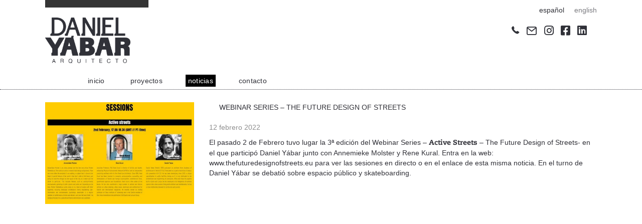

--- FILE ---
content_type: text/html; charset=UTF-8
request_url: https://danielyabar.com/noticias/webinar-series-the-future-design-of-streets
body_size: 13920
content:
<!DOCTYPE html>
<html lang="es-ES">
<head>
<meta charset="UTF-8" />
<meta name='viewport' content='width=device-width, initial-scale=1.0' />
<meta http-equiv='X-UA-Compatible' content='IE=edge' />
<link rel="profile" href="https://gmpg.org/xfn/11" />
<meta name='robots' content='index, follow, max-image-preview:large, max-snippet:-1, max-video-preview:-1' />
<link rel="alternate" href="https://danielyabar.com/noticias/webinar-series-the-future-design-of-streets" hreflang="es" />
<link rel="alternate" href="https://danielyabar.com/en/news/webinar-series-the-future-design-of-streets-2" hreflang="en" />

	<!-- This site is optimized with the Yoast SEO plugin v26.8 - https://yoast.com/product/yoast-seo-wordpress/ -->
	<title>WEBINAR SERIES - THE FUTURE DESIGN OF STREETS - DANIEL YÁBAR ARQUITECTO</title>
	<link rel="canonical" href="https://danielyabar.com/noticias/webinar-series-the-future-design-of-streets" />
	<meta property="og:locale" content="es_ES" />
	<meta property="og:locale:alternate" content="en_GB" />
	<meta property="og:type" content="article" />
	<meta property="og:title" content="WEBINAR SERIES - THE FUTURE DESIGN OF STREETS - DANIEL YÁBAR ARQUITECTO" />
	<meta property="og:description" content="El pasado 2 de Febrero tuvo lugar la 3ª edición del Webinar Series &#8211; Active Streets &#8211; The Future Design of Streets- en el que participó Daniel Yábar junto con Annemieke Molster y Rene Kural. Entra en la web: www.thefuturedesignofstreets.eu para ver las sesiones en directo o en el enlace de esta misma noticia. En&hellip;" />
	<meta property="og:url" content="https://danielyabar.com/noticias/webinar-series-the-future-design-of-streets" />
	<meta property="og:site_name" content="DANIEL YÁBAR ARQUITECTO" />
	<meta property="article:published_time" content="2022-02-12T17:53:25+00:00" />
	<meta property="article:modified_time" content="2022-03-08T18:00:01+00:00" />
	<meta property="og:image" content="https://danielyabar.com/wp-content/uploads/2022/03/the-future-design-of-streets-active-streets-danie-yabar-2.jpg" />
	<meta property="og:image:width" content="1770" />
	<meta property="og:image:height" content="1209" />
	<meta property="og:image:type" content="image/jpeg" />
	<meta name="author" content="DYRed" />
	<meta name="twitter:card" content="summary_large_image" />
	<meta name="twitter:label1" content="Escrito por" />
	<meta name="twitter:data1" content="DYRed" />
	<meta name="twitter:label2" content="Tiempo de lectura" />
	<meta name="twitter:data2" content="1 minuto" />
	<script type="application/ld+json" class="yoast-schema-graph">{"@context":"https://schema.org","@graph":[{"@type":"Article","@id":"https://danielyabar.com/noticias/webinar-series-the-future-design-of-streets#article","isPartOf":{"@id":"https://danielyabar.com/noticias/webinar-series-the-future-design-of-streets"},"author":{"name":"DYRed","@id":"https://danielyabar.com/#/schema/person/b9f03d975160aa5cc337912d6dd5ac50"},"headline":"WEBINAR SERIES &#8211; THE FUTURE DESIGN OF STREETS","datePublished":"2022-02-12T17:53:25+00:00","dateModified":"2022-03-08T18:00:01+00:00","mainEntityOfPage":{"@id":"https://danielyabar.com/noticias/webinar-series-the-future-design-of-streets"},"wordCount":90,"image":{"@id":"https://danielyabar.com/noticias/webinar-series-the-future-design-of-streets#primaryimage"},"thumbnailUrl":"https://danielyabar.com/wp-content/uploads/2022/03/the-future-design-of-streets-active-streets-danie-yabar-2.jpg","articleSection":["Noticias"],"inLanguage":"es"},{"@type":"WebPage","@id":"https://danielyabar.com/noticias/webinar-series-the-future-design-of-streets","url":"https://danielyabar.com/noticias/webinar-series-the-future-design-of-streets","name":"WEBINAR SERIES - THE FUTURE DESIGN OF STREETS - DANIEL YÁBAR ARQUITECTO","isPartOf":{"@id":"https://danielyabar.com/#website"},"primaryImageOfPage":{"@id":"https://danielyabar.com/noticias/webinar-series-the-future-design-of-streets#primaryimage"},"image":{"@id":"https://danielyabar.com/noticias/webinar-series-the-future-design-of-streets#primaryimage"},"thumbnailUrl":"https://danielyabar.com/wp-content/uploads/2022/03/the-future-design-of-streets-active-streets-danie-yabar-2.jpg","datePublished":"2022-02-12T17:53:25+00:00","dateModified":"2022-03-08T18:00:01+00:00","author":{"@id":"https://danielyabar.com/#/schema/person/b9f03d975160aa5cc337912d6dd5ac50"},"breadcrumb":{"@id":"https://danielyabar.com/noticias/webinar-series-the-future-design-of-streets#breadcrumb"},"inLanguage":"es","potentialAction":[{"@type":"ReadAction","target":["https://danielyabar.com/noticias/webinar-series-the-future-design-of-streets"]}]},{"@type":"ImageObject","inLanguage":"es","@id":"https://danielyabar.com/noticias/webinar-series-the-future-design-of-streets#primaryimage","url":"https://danielyabar.com/wp-content/uploads/2022/03/the-future-design-of-streets-active-streets-danie-yabar-2.jpg","contentUrl":"https://danielyabar.com/wp-content/uploads/2022/03/the-future-design-of-streets-active-streets-danie-yabar-2.jpg","width":1770,"height":1209},{"@type":"BreadcrumbList","@id":"https://danielyabar.com/noticias/webinar-series-the-future-design-of-streets#breadcrumb","itemListElement":[{"@type":"ListItem","position":1,"name":"Portada","item":"https://danielyabar.com/"},{"@type":"ListItem","position":2,"name":"WEBINAR SERIES &#8211; THE FUTURE DESIGN OF STREETS"}]},{"@type":"WebSite","@id":"https://danielyabar.com/#website","url":"https://danielyabar.com/","name":"DANIEL YÁBAR ARQUITECTO","description":"Arquitecto especializado en Skateparks, Skateplazas, Espacio Público y Paisajismo.","potentialAction":[{"@type":"SearchAction","target":{"@type":"EntryPoint","urlTemplate":"https://danielyabar.com/?s={search_term_string}"},"query-input":{"@type":"PropertyValueSpecification","valueRequired":true,"valueName":"search_term_string"}}],"inLanguage":"es"},{"@type":"Person","@id":"https://danielyabar.com/#/schema/person/b9f03d975160aa5cc337912d6dd5ac50","name":"DYRed","url":"https://danielyabar.com/author/dyred"}]}</script>
	<!-- / Yoast SEO plugin. -->


<link rel='dns-prefetch' href='//cdnjs.cloudflare.com' />
<link rel="alternate" type="application/rss+xml" title="DANIEL YÁBAR ARQUITECTO &raquo; Feed" href="https://danielyabar.com/feed" />
<link rel="alternate" type="application/rss+xml" title="DANIEL YÁBAR ARQUITECTO &raquo; Feed de los comentarios" href="https://danielyabar.com/comments/feed" />
<link rel="alternate" title="oEmbed (JSON)" type="application/json+oembed" href="https://danielyabar.com/wp-json/oembed/1.0/embed?url=https%3A%2F%2Fdanielyabar.com%2Fnoticias%2Fwebinar-series-the-future-design-of-streets&#038;lang=es" />
<link rel="alternate" title="oEmbed (XML)" type="text/xml+oembed" href="https://danielyabar.com/wp-json/oembed/1.0/embed?url=https%3A%2F%2Fdanielyabar.com%2Fnoticias%2Fwebinar-series-the-future-design-of-streets&#038;format=xml&#038;lang=es" />
<link rel="preload" href="https://cdnjs.cloudflare.com/ajax/libs/foundicons/3.0.0/foundation-icons.woff" as="font" type="font/woff2" crossorigin="anonymous">
<link rel="preload" href="https://danielyabar.com/wp-content/plugins/bb-plugin/fonts/fontawesome/5.15.4/webfonts/fa-solid-900.woff2" as="font" type="font/woff2" crossorigin="anonymous">
<link rel="preload" href="https://danielyabar.com/wp-content/plugins/bb-plugin/fonts/fontawesome/5.15.4/webfonts/fa-brands-400.woff2" as="font" type="font/woff2" crossorigin="anonymous">
<link rel="preload" href="https://danielyabar.com/wp-content/plugins/bb-plugin/fonts/fontawesome/5.15.4/webfonts/fa-regular-400.woff2" as="font" type="font/woff2" crossorigin="anonymous">
<style id='wp-img-auto-sizes-contain-inline-css'>
img:is([sizes=auto i],[sizes^="auto," i]){contain-intrinsic-size:3000px 1500px}
/*# sourceURL=wp-img-auto-sizes-contain-inline-css */
</style>
<style id='wp-emoji-styles-inline-css'>

	img.wp-smiley, img.emoji {
		display: inline !important;
		border: none !important;
		box-shadow: none !important;
		height: 1em !important;
		width: 1em !important;
		margin: 0 0.07em !important;
		vertical-align: -0.1em !important;
		background: none !important;
		padding: 0 !important;
	}
/*# sourceURL=wp-emoji-styles-inline-css */
</style>
<style id='wp-block-library-inline-css'>
:root{--wp-block-synced-color:#7a00df;--wp-block-synced-color--rgb:122,0,223;--wp-bound-block-color:var(--wp-block-synced-color);--wp-editor-canvas-background:#ddd;--wp-admin-theme-color:#007cba;--wp-admin-theme-color--rgb:0,124,186;--wp-admin-theme-color-darker-10:#006ba1;--wp-admin-theme-color-darker-10--rgb:0,107,160.5;--wp-admin-theme-color-darker-20:#005a87;--wp-admin-theme-color-darker-20--rgb:0,90,135;--wp-admin-border-width-focus:2px}@media (min-resolution:192dpi){:root{--wp-admin-border-width-focus:1.5px}}.wp-element-button{cursor:pointer}:root .has-very-light-gray-background-color{background-color:#eee}:root .has-very-dark-gray-background-color{background-color:#313131}:root .has-very-light-gray-color{color:#eee}:root .has-very-dark-gray-color{color:#313131}:root .has-vivid-green-cyan-to-vivid-cyan-blue-gradient-background{background:linear-gradient(135deg,#00d084,#0693e3)}:root .has-purple-crush-gradient-background{background:linear-gradient(135deg,#34e2e4,#4721fb 50%,#ab1dfe)}:root .has-hazy-dawn-gradient-background{background:linear-gradient(135deg,#faaca8,#dad0ec)}:root .has-subdued-olive-gradient-background{background:linear-gradient(135deg,#fafae1,#67a671)}:root .has-atomic-cream-gradient-background{background:linear-gradient(135deg,#fdd79a,#004a59)}:root .has-nightshade-gradient-background{background:linear-gradient(135deg,#330968,#31cdcf)}:root .has-midnight-gradient-background{background:linear-gradient(135deg,#020381,#2874fc)}:root{--wp--preset--font-size--normal:16px;--wp--preset--font-size--huge:42px}.has-regular-font-size{font-size:1em}.has-larger-font-size{font-size:2.625em}.has-normal-font-size{font-size:var(--wp--preset--font-size--normal)}.has-huge-font-size{font-size:var(--wp--preset--font-size--huge)}.has-text-align-center{text-align:center}.has-text-align-left{text-align:left}.has-text-align-right{text-align:right}.has-fit-text{white-space:nowrap!important}#end-resizable-editor-section{display:none}.aligncenter{clear:both}.items-justified-left{justify-content:flex-start}.items-justified-center{justify-content:center}.items-justified-right{justify-content:flex-end}.items-justified-space-between{justify-content:space-between}.screen-reader-text{border:0;clip-path:inset(50%);height:1px;margin:-1px;overflow:hidden;padding:0;position:absolute;width:1px;word-wrap:normal!important}.screen-reader-text:focus{background-color:#ddd;clip-path:none;color:#444;display:block;font-size:1em;height:auto;left:5px;line-height:normal;padding:15px 23px 14px;text-decoration:none;top:5px;width:auto;z-index:100000}html :where(.has-border-color){border-style:solid}html :where([style*=border-top-color]){border-top-style:solid}html :where([style*=border-right-color]){border-right-style:solid}html :where([style*=border-bottom-color]){border-bottom-style:solid}html :where([style*=border-left-color]){border-left-style:solid}html :where([style*=border-width]){border-style:solid}html :where([style*=border-top-width]){border-top-style:solid}html :where([style*=border-right-width]){border-right-style:solid}html :where([style*=border-bottom-width]){border-bottom-style:solid}html :where([style*=border-left-width]){border-left-style:solid}html :where(img[class*=wp-image-]){height:auto;max-width:100%}:where(figure){margin:0 0 1em}html :where(.is-position-sticky){--wp-admin--admin-bar--position-offset:var(--wp-admin--admin-bar--height,0px)}@media screen and (max-width:600px){html :where(.is-position-sticky){--wp-admin--admin-bar--position-offset:0px}}

/*# sourceURL=wp-block-library-inline-css */
</style><style id='wp-block-embed-inline-css'>
.wp-block-embed.alignleft,.wp-block-embed.alignright,.wp-block[data-align=left]>[data-type="core/embed"],.wp-block[data-align=right]>[data-type="core/embed"]{max-width:360px;width:100%}.wp-block-embed.alignleft .wp-block-embed__wrapper,.wp-block-embed.alignright .wp-block-embed__wrapper,.wp-block[data-align=left]>[data-type="core/embed"] .wp-block-embed__wrapper,.wp-block[data-align=right]>[data-type="core/embed"] .wp-block-embed__wrapper{min-width:280px}.wp-block-cover .wp-block-embed{min-height:240px;min-width:320px}.wp-block-embed{overflow-wrap:break-word}.wp-block-embed :where(figcaption){margin-bottom:1em;margin-top:.5em}.wp-block-embed iframe{max-width:100%}.wp-block-embed__wrapper{position:relative}.wp-embed-responsive .wp-has-aspect-ratio .wp-block-embed__wrapper:before{content:"";display:block;padding-top:50%}.wp-embed-responsive .wp-has-aspect-ratio iframe{bottom:0;height:100%;left:0;position:absolute;right:0;top:0;width:100%}.wp-embed-responsive .wp-embed-aspect-21-9 .wp-block-embed__wrapper:before{padding-top:42.85%}.wp-embed-responsive .wp-embed-aspect-18-9 .wp-block-embed__wrapper:before{padding-top:50%}.wp-embed-responsive .wp-embed-aspect-16-9 .wp-block-embed__wrapper:before{padding-top:56.25%}.wp-embed-responsive .wp-embed-aspect-4-3 .wp-block-embed__wrapper:before{padding-top:75%}.wp-embed-responsive .wp-embed-aspect-1-1 .wp-block-embed__wrapper:before{padding-top:100%}.wp-embed-responsive .wp-embed-aspect-9-16 .wp-block-embed__wrapper:before{padding-top:177.77%}.wp-embed-responsive .wp-embed-aspect-1-2 .wp-block-embed__wrapper:before{padding-top:200%}
/*# sourceURL=https://danielyabar.com/wp-includes/blocks/embed/style.min.css */
</style>
<style id='wp-block-embed-theme-inline-css'>
.wp-block-embed :where(figcaption){color:#555;font-size:13px;text-align:center}.is-dark-theme .wp-block-embed :where(figcaption){color:#ffffffa6}.wp-block-embed{margin:0 0 1em}
/*# sourceURL=https://danielyabar.com/wp-includes/blocks/embed/theme.min.css */
</style>
<style id='global-styles-inline-css'>
:root{--wp--preset--aspect-ratio--square: 1;--wp--preset--aspect-ratio--4-3: 4/3;--wp--preset--aspect-ratio--3-4: 3/4;--wp--preset--aspect-ratio--3-2: 3/2;--wp--preset--aspect-ratio--2-3: 2/3;--wp--preset--aspect-ratio--16-9: 16/9;--wp--preset--aspect-ratio--9-16: 9/16;--wp--preset--color--black: #000000;--wp--preset--color--cyan-bluish-gray: #abb8c3;--wp--preset--color--white: #ffffff;--wp--preset--color--pale-pink: #f78da7;--wp--preset--color--vivid-red: #cf2e2e;--wp--preset--color--luminous-vivid-orange: #ff6900;--wp--preset--color--luminous-vivid-amber: #fcb900;--wp--preset--color--light-green-cyan: #7bdcb5;--wp--preset--color--vivid-green-cyan: #00d084;--wp--preset--color--pale-cyan-blue: #8ed1fc;--wp--preset--color--vivid-cyan-blue: #0693e3;--wp--preset--color--vivid-purple: #9b51e0;--wp--preset--color--fl-heading-text: #313138;--wp--preset--color--fl-body-bg: #ffffff;--wp--preset--color--fl-body-text: #313138;--wp--preset--color--fl-accent: #313138;--wp--preset--color--fl-accent-hover: #efd2a7;--wp--preset--color--fl-topbar-bg: #ffffff;--wp--preset--color--fl-topbar-text: #757575;--wp--preset--color--fl-topbar-link: #2b7bb9;--wp--preset--color--fl-topbar-hover: #2b7bb9;--wp--preset--color--fl-header-bg: #ffffff;--wp--preset--color--fl-header-text: #757575;--wp--preset--color--fl-header-link: #757575;--wp--preset--color--fl-header-hover: #2b7bb9;--wp--preset--color--fl-nav-bg: #ffffff;--wp--preset--color--fl-nav-link: #757575;--wp--preset--color--fl-nav-hover: #2b7bb9;--wp--preset--color--fl-content-bg: #ffffff;--wp--preset--color--fl-footer-widgets-bg: #ffffff;--wp--preset--color--fl-footer-widgets-text: #757575;--wp--preset--color--fl-footer-widgets-link: #2b7bb9;--wp--preset--color--fl-footer-widgets-hover: #2b7bb9;--wp--preset--color--fl-footer-bg: #ffffff;--wp--preset--color--fl-footer-text: #757575;--wp--preset--color--fl-footer-link: #2b7bb9;--wp--preset--color--fl-footer-hover: #2b7bb9;--wp--preset--gradient--vivid-cyan-blue-to-vivid-purple: linear-gradient(135deg,rgb(6,147,227) 0%,rgb(155,81,224) 100%);--wp--preset--gradient--light-green-cyan-to-vivid-green-cyan: linear-gradient(135deg,rgb(122,220,180) 0%,rgb(0,208,130) 100%);--wp--preset--gradient--luminous-vivid-amber-to-luminous-vivid-orange: linear-gradient(135deg,rgb(252,185,0) 0%,rgb(255,105,0) 100%);--wp--preset--gradient--luminous-vivid-orange-to-vivid-red: linear-gradient(135deg,rgb(255,105,0) 0%,rgb(207,46,46) 100%);--wp--preset--gradient--very-light-gray-to-cyan-bluish-gray: linear-gradient(135deg,rgb(238,238,238) 0%,rgb(169,184,195) 100%);--wp--preset--gradient--cool-to-warm-spectrum: linear-gradient(135deg,rgb(74,234,220) 0%,rgb(151,120,209) 20%,rgb(207,42,186) 40%,rgb(238,44,130) 60%,rgb(251,105,98) 80%,rgb(254,248,76) 100%);--wp--preset--gradient--blush-light-purple: linear-gradient(135deg,rgb(255,206,236) 0%,rgb(152,150,240) 100%);--wp--preset--gradient--blush-bordeaux: linear-gradient(135deg,rgb(254,205,165) 0%,rgb(254,45,45) 50%,rgb(107,0,62) 100%);--wp--preset--gradient--luminous-dusk: linear-gradient(135deg,rgb(255,203,112) 0%,rgb(199,81,192) 50%,rgb(65,88,208) 100%);--wp--preset--gradient--pale-ocean: linear-gradient(135deg,rgb(255,245,203) 0%,rgb(182,227,212) 50%,rgb(51,167,181) 100%);--wp--preset--gradient--electric-grass: linear-gradient(135deg,rgb(202,248,128) 0%,rgb(113,206,126) 100%);--wp--preset--gradient--midnight: linear-gradient(135deg,rgb(2,3,129) 0%,rgb(40,116,252) 100%);--wp--preset--font-size--small: 13px;--wp--preset--font-size--medium: 20px;--wp--preset--font-size--large: 36px;--wp--preset--font-size--x-large: 42px;--wp--preset--spacing--20: 0.44rem;--wp--preset--spacing--30: 0.67rem;--wp--preset--spacing--40: 1rem;--wp--preset--spacing--50: 1.5rem;--wp--preset--spacing--60: 2.25rem;--wp--preset--spacing--70: 3.38rem;--wp--preset--spacing--80: 5.06rem;--wp--preset--shadow--natural: 6px 6px 9px rgba(0, 0, 0, 0.2);--wp--preset--shadow--deep: 12px 12px 50px rgba(0, 0, 0, 0.4);--wp--preset--shadow--sharp: 6px 6px 0px rgba(0, 0, 0, 0.2);--wp--preset--shadow--outlined: 6px 6px 0px -3px rgb(255, 255, 255), 6px 6px rgb(0, 0, 0);--wp--preset--shadow--crisp: 6px 6px 0px rgb(0, 0, 0);}:where(.is-layout-flex){gap: 0.5em;}:where(.is-layout-grid){gap: 0.5em;}body .is-layout-flex{display: flex;}.is-layout-flex{flex-wrap: wrap;align-items: center;}.is-layout-flex > :is(*, div){margin: 0;}body .is-layout-grid{display: grid;}.is-layout-grid > :is(*, div){margin: 0;}:where(.wp-block-columns.is-layout-flex){gap: 2em;}:where(.wp-block-columns.is-layout-grid){gap: 2em;}:where(.wp-block-post-template.is-layout-flex){gap: 1.25em;}:where(.wp-block-post-template.is-layout-grid){gap: 1.25em;}.has-black-color{color: var(--wp--preset--color--black) !important;}.has-cyan-bluish-gray-color{color: var(--wp--preset--color--cyan-bluish-gray) !important;}.has-white-color{color: var(--wp--preset--color--white) !important;}.has-pale-pink-color{color: var(--wp--preset--color--pale-pink) !important;}.has-vivid-red-color{color: var(--wp--preset--color--vivid-red) !important;}.has-luminous-vivid-orange-color{color: var(--wp--preset--color--luminous-vivid-orange) !important;}.has-luminous-vivid-amber-color{color: var(--wp--preset--color--luminous-vivid-amber) !important;}.has-light-green-cyan-color{color: var(--wp--preset--color--light-green-cyan) !important;}.has-vivid-green-cyan-color{color: var(--wp--preset--color--vivid-green-cyan) !important;}.has-pale-cyan-blue-color{color: var(--wp--preset--color--pale-cyan-blue) !important;}.has-vivid-cyan-blue-color{color: var(--wp--preset--color--vivid-cyan-blue) !important;}.has-vivid-purple-color{color: var(--wp--preset--color--vivid-purple) !important;}.has-black-background-color{background-color: var(--wp--preset--color--black) !important;}.has-cyan-bluish-gray-background-color{background-color: var(--wp--preset--color--cyan-bluish-gray) !important;}.has-white-background-color{background-color: var(--wp--preset--color--white) !important;}.has-pale-pink-background-color{background-color: var(--wp--preset--color--pale-pink) !important;}.has-vivid-red-background-color{background-color: var(--wp--preset--color--vivid-red) !important;}.has-luminous-vivid-orange-background-color{background-color: var(--wp--preset--color--luminous-vivid-orange) !important;}.has-luminous-vivid-amber-background-color{background-color: var(--wp--preset--color--luminous-vivid-amber) !important;}.has-light-green-cyan-background-color{background-color: var(--wp--preset--color--light-green-cyan) !important;}.has-vivid-green-cyan-background-color{background-color: var(--wp--preset--color--vivid-green-cyan) !important;}.has-pale-cyan-blue-background-color{background-color: var(--wp--preset--color--pale-cyan-blue) !important;}.has-vivid-cyan-blue-background-color{background-color: var(--wp--preset--color--vivid-cyan-blue) !important;}.has-vivid-purple-background-color{background-color: var(--wp--preset--color--vivid-purple) !important;}.has-black-border-color{border-color: var(--wp--preset--color--black) !important;}.has-cyan-bluish-gray-border-color{border-color: var(--wp--preset--color--cyan-bluish-gray) !important;}.has-white-border-color{border-color: var(--wp--preset--color--white) !important;}.has-pale-pink-border-color{border-color: var(--wp--preset--color--pale-pink) !important;}.has-vivid-red-border-color{border-color: var(--wp--preset--color--vivid-red) !important;}.has-luminous-vivid-orange-border-color{border-color: var(--wp--preset--color--luminous-vivid-orange) !important;}.has-luminous-vivid-amber-border-color{border-color: var(--wp--preset--color--luminous-vivid-amber) !important;}.has-light-green-cyan-border-color{border-color: var(--wp--preset--color--light-green-cyan) !important;}.has-vivid-green-cyan-border-color{border-color: var(--wp--preset--color--vivid-green-cyan) !important;}.has-pale-cyan-blue-border-color{border-color: var(--wp--preset--color--pale-cyan-blue) !important;}.has-vivid-cyan-blue-border-color{border-color: var(--wp--preset--color--vivid-cyan-blue) !important;}.has-vivid-purple-border-color{border-color: var(--wp--preset--color--vivid-purple) !important;}.has-vivid-cyan-blue-to-vivid-purple-gradient-background{background: var(--wp--preset--gradient--vivid-cyan-blue-to-vivid-purple) !important;}.has-light-green-cyan-to-vivid-green-cyan-gradient-background{background: var(--wp--preset--gradient--light-green-cyan-to-vivid-green-cyan) !important;}.has-luminous-vivid-amber-to-luminous-vivid-orange-gradient-background{background: var(--wp--preset--gradient--luminous-vivid-amber-to-luminous-vivid-orange) !important;}.has-luminous-vivid-orange-to-vivid-red-gradient-background{background: var(--wp--preset--gradient--luminous-vivid-orange-to-vivid-red) !important;}.has-very-light-gray-to-cyan-bluish-gray-gradient-background{background: var(--wp--preset--gradient--very-light-gray-to-cyan-bluish-gray) !important;}.has-cool-to-warm-spectrum-gradient-background{background: var(--wp--preset--gradient--cool-to-warm-spectrum) !important;}.has-blush-light-purple-gradient-background{background: var(--wp--preset--gradient--blush-light-purple) !important;}.has-blush-bordeaux-gradient-background{background: var(--wp--preset--gradient--blush-bordeaux) !important;}.has-luminous-dusk-gradient-background{background: var(--wp--preset--gradient--luminous-dusk) !important;}.has-pale-ocean-gradient-background{background: var(--wp--preset--gradient--pale-ocean) !important;}.has-electric-grass-gradient-background{background: var(--wp--preset--gradient--electric-grass) !important;}.has-midnight-gradient-background{background: var(--wp--preset--gradient--midnight) !important;}.has-small-font-size{font-size: var(--wp--preset--font-size--small) !important;}.has-medium-font-size{font-size: var(--wp--preset--font-size--medium) !important;}.has-large-font-size{font-size: var(--wp--preset--font-size--large) !important;}.has-x-large-font-size{font-size: var(--wp--preset--font-size--x-large) !important;}
/*# sourceURL=global-styles-inline-css */
</style>

<style id='classic-theme-styles-inline-css'>
/*! This file is auto-generated */
.wp-block-button__link{color:#fff;background-color:#32373c;border-radius:9999px;box-shadow:none;text-decoration:none;padding:calc(.667em + 2px) calc(1.333em + 2px);font-size:1.125em}.wp-block-file__button{background:#32373c;color:#fff;text-decoration:none}
/*# sourceURL=/wp-includes/css/classic-themes.min.css */
</style>
<link rel='stylesheet' id='font-awesome-5-css' href='https://danielyabar.com/wp-content/plugins/bb-plugin/fonts/fontawesome/5.15.4/css/all.min.css?ver=2.8.3.4' media='all' />
<link rel='stylesheet' id='jquery-magnificpopup-css' href='https://danielyabar.com/wp-content/plugins/bb-plugin/css/jquery.magnificpopup.min.css?ver=2.8.3.4' media='all' />
<link rel='stylesheet' id='foundation-icons-css' href='https://cdnjs.cloudflare.com/ajax/libs/foundicons/3.0.0/foundation-icons.css?ver=2.8.3.4' media='all' />
<link rel='stylesheet' id='ultimate-icons-css' href='https://danielyabar.com/wp-content/uploads/bb-plugin/icons/ultimate-icons/style.css?ver=2.8.3.4' media='all' />
<link rel='stylesheet' id='fl-builder-layout-bundle-0073535cc739f4169335bbe9f1e60d6c-css' href='https://danielyabar.com/wp-content/uploads/bb-plugin/cache/0073535cc739f4169335bbe9f1e60d6c-layout-bundle.css?ver=2.8.3.4-1.4.10' media='all' />
<link rel='stylesheet' id='base-css' href='https://danielyabar.com/wp-content/themes/bb-theme/css/base.min.css?ver=1.7.16' media='all' />
<link rel='stylesheet' id='fl-automator-skin-css' href='https://danielyabar.com/wp-content/uploads/bb-theme/skin-6671ef47c73cb.css?ver=1.7.16' media='all' />
<link rel='stylesheet' id='fl-child-theme-css' href='https://danielyabar.com/wp-content/themes/bb-theme-child/style.css?ver=6.9' media='all' />
<link rel='stylesheet' id='wp-block-paragraph-css' href='https://danielyabar.com/wp-includes/blocks/paragraph/style.min.css?ver=6.9' media='all' />
<script src="https://danielyabar.com/wp-includes/js/jquery/jquery.min.js?ver=3.7.1" id="jquery-core-js"></script>
<script src="https://danielyabar.com/wp-includes/js/jquery/jquery-migrate.min.js?ver=3.4.1" id="jquery-migrate-js"></script>
<link rel="https://api.w.org/" href="https://danielyabar.com/wp-json/" /><link rel="alternate" title="JSON" type="application/json" href="https://danielyabar.com/wp-json/wp/v2/posts/3354" /><link rel="EditURI" type="application/rsd+xml" title="RSD" href="https://danielyabar.com/xmlrpc.php?rsd" />
<meta name="generator" content="WordPress 6.9" />
<link rel='shortlink' href='https://danielyabar.com/?p=3354' />
<style>.recentcomments a{display:inline !important;padding:0 !important;margin:0 !important;}</style><link rel="icon" href="https://danielyabar.com/wp-content/uploads/2020/09/cropped-favicon-DANIEL_YABAR_arquitecto-32x32.png" sizes="32x32" />
<link rel="icon" href="https://danielyabar.com/wp-content/uploads/2020/09/cropped-favicon-DANIEL_YABAR_arquitecto-192x192.png" sizes="192x192" />
<link rel="apple-touch-icon" href="https://danielyabar.com/wp-content/uploads/2020/09/cropped-favicon-DANIEL_YABAR_arquitecto-180x180.png" />
<meta name="msapplication-TileImage" content="https://danielyabar.com/wp-content/uploads/2020/09/cropped-favicon-DANIEL_YABAR_arquitecto-270x270.png" />
</head>
<body class="wp-singular post-template-default single single-post postid-3354 single-format-standard wp-theme-bb-theme wp-child-theme-bb-theme-child fl-builder-2-8-3-4 fl-themer-1-4-10 fl-theme-1-7-16 fl-theme-builder-header fl-theme-builder-header-header fl-theme-builder-footer fl-theme-builder-footer-footer fl-theme-builder-singular fl-theme-builder-singular-singular-noticias fl-framework-base fl-preset-default fl-full-width fl-has-sidebar fl-scroll-to-top fl-search-active has-blocks" itemscope="itemscope" itemtype="https://schema.org/WebPage">
<a aria-label="Skip to content" class="fl-screen-reader-text" href="#fl-main-content">Skip to content</a><div class="fl-page">
	<header class="fl-builder-content fl-builder-content-13 fl-builder-global-templates-locked" data-post-id="13" data-type="header" data-sticky="1" data-sticky-on="" data-sticky-breakpoint="medium" data-shrink="1" data-overlay="0" data-overlay-bg="transparent" data-shrink-image-height="50px" role="banner" itemscope="itemscope" itemtype="http://schema.org/WPHeader"><div class="fl-row fl-row-full-width fl-row-bg-color fl-node-5f4f580e77a9d fl-row-default-height fl-row-align-center" data-node="5f4f580e77a9d">
	<div class="fl-row-content-wrap">
								<div class="fl-row-content fl-row-fixed-width fl-node-content">
		
<div class="fl-col-group fl-node-5f4f580e798cc fl-col-group-equal-height fl-col-group-align-top fl-col-group-custom-width" data-node="5f4f580e798cc">
			<div class="fl-col fl-node-5f4f5ae6f12b8 fl-col-small fl-col-small-custom-width" data-node="5f4f5ae6f12b8">
	<div class="fl-col-content fl-node-content"><div class="fl-module fl-module-photo fl-node-5f4f58161be27" data-node="5f4f58161be27">
	<div class="fl-module-content fl-node-content">
		<div class="fl-photo fl-photo-align-left" itemscope itemtype="https://schema.org/ImageObject">
	<div class="fl-photo-content fl-photo-img-png">
				<a href="https://danielyabar.com/inicio" target="_self" itemprop="url">
				<img loading="lazy" decoding="async" class="fl-photo-img wp-image-15 size-full" src="https://danielyabar.com/wp-content/uploads/2020/09/logo-DANIEL_YABAR_Arquitecto@2.png" alt="logo-DANIEL_YABAR_Arquitecto@2" itemprop="image" height="284" width="530" title="logo-DANIEL_YABAR_Arquitecto@2"  data-no-lazy="1" srcset="https://danielyabar.com/wp-content/uploads/2020/09/logo-DANIEL_YABAR_Arquitecto@2.png 530w, https://danielyabar.com/wp-content/uploads/2020/09/logo-DANIEL_YABAR_Arquitecto@2-300x161.png 300w" sizes="auto, (max-width: 530px) 100vw, 530px" />
				</a>
					</div>
	</div>
	</div>
</div>
</div>
</div>
			<div class="fl-col fl-node-5f4fbae5bc3fe" data-node="5f4fbae5bc3fe">
	<div class="fl-col-content fl-node-content"><div class="fl-module fl-module-button-group fl-node-5ff6b070c9f48" data-node="5ff6b070c9f48">
	<div class="fl-module-content fl-node-content">
		<div class="fl-button-group fl-button-group-layout-horizontal fl-button-group-width-">
	<div class="fl-button-group-buttons" role="group" aria-label="languaje">
		<div id="fl-button-group-button-5ff6b070c9f48-0" class="fl-button-group-button fl-button-group-button-5ff6b070c9f48-0"><div class="fl-button-wrap fl-button-width-full fl-button-right">
			<a href="https://danielyabar.com/" target="_self" class="fl-button">
							<span class="fl-button-text">español</span>
					</a>
</div>
</div><div id="fl-button-group-button-5ff6b070c9f48-1" class="fl-button-group-button fl-button-group-button-5ff6b070c9f48-1"><div class="fl-button-wrap fl-button-width-full fl-button-right">
			<a href="https://danielyabar.com/en/" target="_self" class="fl-button">
							<span class="fl-button-text">english</span>
					</a>
</div>
</div>	</div>
</div>
	</div>
</div>
<div class="fl-module fl-module-icon-group fl-node-5f4fb37fca76b" data-node="5f4fb37fca76b">
	<div class="fl-module-content fl-node-content">
		<div class="fl-icon-group">
	<span class="fl-icon">
								<a href="tel:667360532" target="_self">
							<i class="fi-telephone" aria-hidden="true"></i>
				<span class="sr-only">teléfono: 667 360 532</span>
						</a>
			</span>
		<span class="fl-icon">
								<a href="mailto:info@danielyabar.com" target="_self">
							<i class="ua-icon ua-icon-mail" aria-hidden="true"></i>
				<span class="sr-only">Enviar correo electrónico</span>
						</a>
			</span>
		<span class="fl-icon">
								<a href="https://www.instagram.com/danielyabar_arquitecto/?hl=es" target="_blank" rel="noopener" >
							<i class="fab fa-instagram" aria-hidden="true"></i>
						</a>
			</span>
		<span class="fl-icon">
								<a href="https://www.facebook.com/DanielYabarArquitecto" target="_blank" rel="noopener" >
							<i class="fab fa-facebook-square" aria-hidden="true"></i>
						</a>
			</span>
		<span class="fl-icon">
								<a href="https://es.linkedin.com/in/daniel-y%C3%A1bar-882a1b3a" target="_blank" rel="noopener" >
							<i class="fab fa-linkedin" aria-hidden="true"></i>
						</a>
			</span>
	</div>
	</div>
</div>
</div>
</div>
	</div>

<div class="fl-col-group fl-node-5f4fb96d84ed3" data-node="5f4fb96d84ed3">
			<div class="fl-col fl-node-5f4fb96d84f8f" data-node="5f4fb96d84f8f">
	<div class="fl-col-content fl-node-content"><div class="fl-module fl-module-menu fl-node-5f4fb52659d2f" data-node="5f4fb52659d2f">
	<div class="fl-module-content fl-node-content">
		<div class="fl-menu fl-menu-responsive-toggle-mobile fl-menu-responsive-flyout-push-opacity fl-flyout-left">
	<button class="fl-menu-mobile-toggle hamburger" aria-label="Menú"><span class="fl-menu-icon svg-container"><svg version="1.1" class="hamburger-menu" xmlns="http://www.w3.org/2000/svg" xmlns:xlink="http://www.w3.org/1999/xlink" viewBox="0 0 512 512">
<rect class="fl-hamburger-menu-top" width="512" height="102"/>
<rect class="fl-hamburger-menu-middle" y="205" width="512" height="102"/>
<rect class="fl-hamburger-menu-bottom" y="410" width="512" height="102"/>
</svg>
</span></button>	<div class="fl-clear"></div>
	<nav aria-label="Menú" itemscope="itemscope" itemtype="https://schema.org/SiteNavigationElement"><ul id="menu-principal" class="menu fl-menu-horizontal fl-toggle-none"><li id="menu-item-28" class="menu-item menu-item-type-post_type menu-item-object-page menu-item-home"><a href="https://danielyabar.com/">Inicio</a></li><li id="menu-item-27" class="menu-item menu-item-type-post_type menu-item-object-page"><a href="https://danielyabar.com/proyectos">Proyectos</a></li><li id="menu-item-26" class="menu-item menu-item-type-post_type menu-item-object-page"><a href="https://danielyabar.com/noticias">Noticias</a></li><li id="menu-item-25" class="menu-item menu-item-type-post_type menu-item-object-page"><a href="https://danielyabar.com/contacto">Contacto</a></li></ul></nav></div>
	</div>
</div>
</div>
</div>
	</div>
		</div>
	</div>
</div>
</header><div class="uabb-js-breakpoint" style="display: none;"></div>	<div id="fl-main-content" class="fl-page-content" itemprop="mainContentOfPage" role="main">

		<div class="fl-builder-content fl-builder-content-907 fl-builder-global-templates-locked" data-post-id="907"><div class="fl-row fl-row-fixed-width fl-row-bg-none fl-node-5f75a1ed36fec fl-row-default-height fl-row-align-center" data-node="5f75a1ed36fec">
	<div class="fl-row-content-wrap">
								<div class="fl-row-content fl-row-fixed-width fl-node-content">
		
<div class="fl-col-group fl-node-5f75a1ed3bf5f" data-node="5f75a1ed3bf5f">
			<div class="fl-col fl-node-5f7705d9aca39 fl-col-small" data-node="5f7705d9aca39">
	<div class="fl-col-content fl-node-content"><div class="fl-module fl-module-photo fl-node-5f75a1513f006" data-node="5f75a1513f006">
	<div class="fl-module-content fl-node-content">
		<div class="fl-photo fl-photo-align-center" itemscope itemtype="https://schema.org/ImageObject">
	<div class="fl-photo-content fl-photo-img-jpg">
				<a href="https://danielyabar.com/wp-content/uploads/2022/03/the-future-design-of-streets-active-streets-danie-yabar-2.jpg" target="_self" itemprop="url">
				<img loading="lazy" decoding="async" class="fl-photo-img wp-image-3355 size-large" src="https://danielyabar.com/wp-content/uploads/2022/03/the-future-design-of-streets-active-streets-danie-yabar-2-1024x699.jpg" alt="the-future-design-of-streets-active-streets-danie-yabar-2" itemprop="image" height="699" width="1024" title="the-future-design-of-streets-active-streets-danie-yabar-2" srcset="https://danielyabar.com/wp-content/uploads/2022/03/the-future-design-of-streets-active-streets-danie-yabar-2-1024x699.jpg 1024w, https://danielyabar.com/wp-content/uploads/2022/03/the-future-design-of-streets-active-streets-danie-yabar-2-300x205.jpg 300w, https://danielyabar.com/wp-content/uploads/2022/03/the-future-design-of-streets-active-streets-danie-yabar-2-150x102.jpg 150w, https://danielyabar.com/wp-content/uploads/2022/03/the-future-design-of-streets-active-streets-danie-yabar-2-768x525.jpg 768w, https://danielyabar.com/wp-content/uploads/2022/03/the-future-design-of-streets-active-streets-danie-yabar-2-1536x1049.jpg 1536w, https://danielyabar.com/wp-content/uploads/2022/03/the-future-design-of-streets-active-streets-danie-yabar-2.jpg 1770w" sizes="auto, (max-width: 1024px) 100vw, 1024px" />
				</a>
					</div>
	</div>
	</div>
</div>
</div>
</div>
			<div class="fl-col fl-node-5f75a1ed3c059" data-node="5f75a1ed3c059">
	<div class="fl-col-content fl-node-content"><div class="fl-module fl-module-rich-text fl-node-5f86d6c54b1ed" data-node="5f86d6c54b1ed">
	<div class="fl-module-content fl-node-content">
		<div class="fl-rich-text">
	<h1 class="hidden"><a href='https://danielyabar.com/noticias/webinar-series-the-future-design-of-streets' title='WEBINAR SERIES &#8211; THE FUTURE DESIGN OF STREETS'>WEBINAR SERIES &#8211; THE FUTURE DESIGN OF STREETS</a></h1>
<p><span class="noticia-titulo_editado">WEBINAR SERIES &#8211; THE FUTURE DESIGN OF STREETS</span></p>
</div>
	</div>
</div>
<div class="fl-module fl-module-fl-post-info fl-node-5f86cfe17fa69" data-node="5f86cfe17fa69">
	<div class="fl-module-content fl-node-content">
		<span class="fl-post-info-date">12 febrero 2022</span>	</div>
</div>
<div class="fl-module fl-module-fl-post-content fl-node-5f75a1513effa" data-node="5f75a1513effa">
	<div class="fl-module-content fl-node-content">
		
<p>El pasado 2 de Febrero tuvo lugar la 3ª edición del Webinar Series &#8211; <strong>Active Streets</strong> &#8211; The Future Design of Streets- en el que participó Daniel Yábar junto con Annemieke Molster y Rene Kural. Entra en la web: www.thefuturedesignofstreets.eu para ver las sesiones en directo o en el enlace de esta misma noticia. En el turno de Daniel Yábar se debatió sobre espacio público y skateboarding.</p>



<figure class="wp-block-embed is-type-video is-provider-youtube wp-block-embed-youtube wp-embed-aspect-16-9 wp-has-aspect-ratio"><div class="wp-block-embed__wrapper">
<iframe loading="lazy" title="the Future Design of Streets | Active streets" width="500" height="281" src="https://www.youtube.com/embed/lRtpA-53PdA?start=2261&#038;feature=oembed" frameborder="0" allow="accelerometer; autoplay; clipboard-write; encrypted-media; gyroscope; picture-in-picture; web-share" referrerpolicy="strict-origin-when-cross-origin" allowfullscreen></iframe>
</div></figure>



<p></p>
	</div>
</div>
<div class="fl-module fl-module-uabb-social-share fl-node-5f76ecb4798c8" data-node="5f76ecb4798c8">
	<div class="fl-module-content fl-node-content">
		<div class="uabb-social-share-wrap uabb-social-share-horizontal uabb-ss uabb-ss-column-auto uabb-ss-column-medium- uabb-ss-column-responsive-">
<div class="uabb-social-share-link-wrap"><a class="uabb-social-share-link uabb-social-share-1" href="https://www.facebook.com/sharer.php?u=https%3A%2F%2Fdanielyabar.com%2Fnoticias%2Fwebinar-series-the-future-design-of-streets" target="_blank" onclick="window.open(this.href,'social-share','left=20,top=20,width=500,height=500,toolbar=1,resizable=0');return false;"><div class="uabb-module-content uabb-imgicon-wrap">				<span class="uabb-icon-wrap">
			<span class="uabb-icon">
				<i class="fab fa-facebook"></i>
			</span>
		</span>
	
		</div></a></div><div class="uabb-social-share-link-wrap"><a class="uabb-social-share-link uabb-social-share-2" href="https://twitter.com/share?url=https%3A%2F%2Fdanielyabar.com%2Fnoticias%2Fwebinar-series-the-future-design-of-streets" target="_blank" onclick="window.open(this.href,'social-share','left=20,top=20,width=500,height=500,toolbar=1,resizable=0');return false;"><div class="uabb-module-content uabb-imgicon-wrap">				<span class="uabb-icon-wrap">
			<span class="uabb-icon">
				<i class="fab fa-twitter"></i>
			</span>
		</span>
	
		</div></a></div><div class="uabb-social-share-link-wrap"><a class="uabb-social-share-link uabb-social-share-3" href="https://www.pinterest.com/pin/create/link/?url=https%3A%2F%2Fdanielyabar.com%2Fnoticias%2Fwebinar-series-the-future-design-of-streets&#038;media=https://danielyabar.com/wp-content/uploads/2022/03/the-future-design-of-streets-active-streets-danie-yabar-2-1024x699.jpg" target="_blank" onclick="window.open(this.href,'social-share','left=20,top=20,width=500,height=500,toolbar=1,resizable=0');return false;"><div class="uabb-module-content uabb-imgicon-wrap">				<span class="uabb-icon-wrap">
			<span class="uabb-icon">
				<i class="fab fa-pinterest"></i>
			</span>
		</span>
	
		</div></a></div><div class="uabb-social-share-link-wrap"><a class="uabb-social-share-link uabb-social-share-4" href="https://www.linkedin.com/shareArticle?url=https%3A%2F%2Fdanielyabar.com%2Fnoticias%2Fwebinar-series-the-future-design-of-streets" target="_blank" onclick="window.open(this.href,'social-share','left=20,top=20,width=500,height=500,toolbar=1,resizable=0');return false;"><div class="uabb-module-content uabb-imgicon-wrap">				<span class="uabb-icon-wrap">
			<span class="uabb-icon">
				<i class="fab fa-linkedin"></i>
			</span>
		</span>
	
		</div></a></div><div class="uabb-social-share-link-wrap"><a class="uabb-social-share-link uabb-social-share-5" href="https://api.whatsapp.com/send?text=https%3A%2F%2Fdanielyabar.com%2Fnoticias%2Fwebinar-series-the-future-design-of-streets" target="_blank" onclick="window.open(this.href,'social-share','left=20,top=20,width=500,height=500,toolbar=1,resizable=0');return false;"><div class="uabb-module-content uabb-imgicon-wrap">				<span class="uabb-icon-wrap">
			<span class="uabb-icon">
				<i class="fab fa-whatsapp"></i>
			</span>
		</span>
	
		</div></a></div><div class="uabb-social-share-link-wrap"><a class="uabb-social-share-link uabb-social-share-6" href="https://telegram.me/share/url?url=https%3A%2F%2Fdanielyabar.com%2Fnoticias%2Fwebinar-series-the-future-design-of-streets" target="_blank" onclick="window.open(this.href,'social-share','left=20,top=20,width=500,height=500,toolbar=1,resizable=0');return false;"><div class="uabb-module-content uabb-imgicon-wrap">				<span class="uabb-icon-wrap">
			<span class="uabb-icon">
				<i class="fab fa-telegram"></i>
			</span>
		</span>
	
		</div></a></div><div class="uabb-social-share-link-wrap"><a class="uabb-social-share-link uabb-social-share-7" href="mailto:?body=https%3A%2F%2Fdanielyabar.com%2Fnoticias%2Fwebinar-series-the-future-design-of-streets" target="_self" ><div class="uabb-module-content uabb-imgicon-wrap">				<span class="uabb-icon-wrap">
			<span class="uabb-icon">
				<i class="fas fa-envelope"></i>
			</span>
		</span>
	
		</div></a></div></div>

	</div>
</div>
</div>
</div>
	</div>

<div class="fl-col-group fl-node-5f75a20205fc7" data-node="5f75a20205fc7">
			<div class="fl-col fl-node-5f75a2020607b" data-node="5f75a2020607b">
	<div class="fl-col-content fl-node-content"><div class="fl-module fl-module-fl-post-navigation fl-node-5f75a09851f47" data-node="5f75a09851f47">
	<div class="fl-module-content fl-node-content">
			</div>
</div>
</div>
</div>
	</div>
		</div>
	</div>
</div>
<div class="fl-row fl-row-full-width fl-row-bg-none fl-node-5f87319a11882 fl-row-default-height fl-row-align-center" data-node="5f87319a11882">
	<div class="fl-row-content-wrap">
								<div class="fl-row-content fl-row-full-width fl-node-content">
		
<div class="fl-col-group fl-node-5f87319a1c570" data-node="5f87319a1c570">
			<div class="fl-col fl-node-5f87319a1c64a" data-node="5f87319a1c64a">
	<div class="fl-col-content fl-node-content"><div class="fl-module fl-module-separator fl-node-5f75a09851f44" data-node="5f75a09851f44">
	<div class="fl-module-content fl-node-content">
		<div class="fl-separator"></div>
	</div>
</div>
</div>
</div>
	</div>
		</div>
	</div>
</div>
<div class="fl-row fl-row-fixed-width fl-row-bg-none fl-node-5f87330a23b8d fl-row-default-height fl-row-align-center fl-row-has-layers" data-node="5f87330a23b8d">
	<div class="fl-row-content-wrap">
						<div class="fl-builder-layer fl-builder-shape-layer fl-builder-top-edge-layer fl-builder-shape-circle">
	<svg class="fl-builder-layer-align-top-center" viewBox="0 0 100 100" preserveAspectRatio="none">

		<defs>
				</defs>

		<g class="fl-shape-content">
			<circle class="fl-shape" cx="50" cy="50" r="50"></circle>
		</g>
	</svg>
</div>
		<div class="fl-row-content fl-row-fixed-width fl-node-content">
		
<div class="fl-col-group fl-node-5f87330a2cce3" data-node="5f87330a2cce3">
			<div class="fl-col fl-node-5f87330a2cdc9" data-node="5f87330a2cdc9">
	<div class="fl-col-content fl-node-content"><div class="fl-module fl-module-rich-text fl-node-5f873369a4732" data-node="5f873369a4732">
	<div class="fl-module-content fl-node-content">
		<div class="fl-rich-text">
	<p><a href="javascript:history.back()"> vol</br>ver</a></p>
</div>
	</div>
</div>
</div>
</div>
	</div>
		</div>
	</div>
</div>
<div class="fl-row fl-row-fixed-width fl-row-bg-none fl-node-5f8731918872a fl-row-default-height fl-row-align-center" data-node="5f8731918872a">
	<div class="fl-row-content-wrap">
								<div class="fl-row-content fl-row-fixed-width fl-node-content">
		
<div class="fl-col-group fl-node-5f8731918e732" data-node="5f8731918e732">
			<div class="fl-col fl-node-5f8731918e80f" data-node="5f8731918e80f">
	<div class="fl-col-content fl-node-content"><div class="fl-module fl-module-heading fl-node-5f87316604b30" data-node="5f87316604b30">
	<div class="fl-module-content fl-node-content">
		<h3 class="fl-heading">
		<span class="fl-heading-text">Otras noticias</span>
	</h3>
	</div>
</div>
<div class="fl-module fl-module-fl-post-navigation fl-node-5f86d08438a1e navegacion_post" data-node="5f86d08438a1e">
	<div class="fl-module-content fl-node-content">
		
	<nav class="navigation post-navigation" aria-label="Posts">
		<h2 class="screen-reader-text">Posts navigation</h2>
		<div class="nav-links"><div class="nav-previous"><a href="https://danielyabar.com/noticias/3a-edicion-del-alicante-international-skate-cup" rel="prev">&larr; 3ª EDICION DEL «ALICANTE INTERNATIONAL SKATE CUP»</a></div><div class="nav-next"><a href="https://danielyabar.com/proyectos/skatepark-montussan" rel="next">SKATEPARK MONTUSSAN &rarr;</a></div></div>
	</nav>	</div>
</div>
</div>
</div>
	</div>
		</div>
	</div>
</div>
</div><div class="uabb-js-breakpoint" style="display: none;"></div>
	</div><!-- .fl-page-content -->
	<footer class="fl-builder-content fl-builder-content-53 fl-builder-global-templates-locked" data-post-id="53" data-type="footer" itemscope="itemscope" itemtype="http://schema.org/WPFooter"><div class="fl-row fl-row-full-width fl-row-bg-photo fl-node-5f4fc4249b466 fl-row-default-height fl-row-align-center" data-node="5f4fc4249b466">
	<div class="fl-row-content-wrap">
								<div class="fl-row-content fl-row-fixed-width fl-node-content">
		
<div class="fl-col-group fl-node-5f4fc4249de40" data-node="5f4fc4249de40">
			<div class="fl-col fl-node-5f4fc4249def0 fl-col-small fl-col-bg-photo" data-node="5f4fc4249def0">
	<div class="fl-col-content fl-node-content"><div class="fl-module fl-module-heading fl-node-5f86a6dd2b479" data-node="5f86a6dd2b479">
	<div class="fl-module-content fl-node-content">
		<h2 class="fl-heading">
		<span class="fl-heading-text">buscador</span>
	</h2>
	</div>
</div>
<div class="fl-module fl-module-search fl-node-5f86a5059843e" data-node="5f86a5059843e">
	<div class="fl-module-content fl-node-content">
		<div class="fl-search-form fl-search-form-inline fl-search-form-width-auto fl-search-form-left"
	>
	<div class="fl-search-form-wrap">
		<div class="fl-search-form-fields">
			<div class="fl-search-form-input-wrap">
				<form role="search" aria-label="Search form" method="get" action="https://danielyabar.com/">
	<div class="fl-form-field">
		<input type="search" aria-label="Search input" class="fl-search-text" placeholder="escribe una palabra..." value="" name="s" />

			</div>
	</form>
			</div>
			<div class="fl-button-wrap fl-button-width-auto fl-button-center">
			<a href="#" target="_self" class="fl-button">
							<span class="fl-button-text">buscar</span>
					</a>
</div>
		</div>
	</div>
</div>
	</div>
</div>
</div>
</div>
			<div class="fl-col fl-node-5f4fc4249def3 fl-col-small" data-node="5f4fc4249def3">
	<div class="fl-col-content fl-node-content"><div class="fl-module fl-module-photo fl-node-5f4fc91b27a88" data-node="5f4fc91b27a88">
	<div class="fl-module-content fl-node-content">
		<div class="fl-photo fl-photo-align-center" itemscope itemtype="https://schema.org/ImageObject">
	<div class="fl-photo-content fl-photo-img-png">
				<img loading="lazy" decoding="async" class="fl-photo-img wp-image-58 size-full" src="https://danielyabar.com/wp-content/uploads/2020/09/logo-bl_hor-DANIEL_YABAR@2.png" alt="logo-bl_hor-DANIEL_YABAR@2" itemprop="image" height="84" width="608" title="logo-bl_hor-DANIEL_YABAR@2" srcset="https://danielyabar.com/wp-content/uploads/2020/09/logo-bl_hor-DANIEL_YABAR@2.png 608w, https://danielyabar.com/wp-content/uploads/2020/09/logo-bl_hor-DANIEL_YABAR@2-300x41.png 300w" sizes="auto, (max-width: 608px) 100vw, 608px" />
					</div>
	</div>
	</div>
</div>
<div class="fl-module fl-module-photo fl-node-5f4fcb03c4247" data-node="5f4fcb03c4247">
	<div class="fl-module-content fl-node-content">
		<div class="fl-photo fl-photo-align-center" itemscope itemtype="https://schema.org/ImageObject">
	<div class="fl-photo-content fl-photo-img-png">
				<img loading="lazy" decoding="async" class="fl-photo-img wp-image-59 size-full" src="https://danielyabar.com/wp-content/uploads/2020/09/logo-icono-ARQUITECTO@.png" alt="logo-icono-ARQUITECTO@" itemprop="image" height="111" width="111" title="logo-icono-ARQUITECTO@"  />
					</div>
	</div>
	</div>
</div>
</div>
</div>
			<div id="menu_footer" class="fl-col fl-node-5f4fc4249def5 fl-col-small" data-node="5f4fc4249def5">
	<div class="fl-col-content fl-node-content"><div class="fl-module fl-module-menu fl-node-5f86a48f15b65 fl-visible-desktop fl-visible-large fl-visible-medium" data-node="5f86a48f15b65">
	<div class="fl-module-content fl-node-content">
		<div class="fl-menu">
		<div class="fl-clear"></div>
	<nav aria-label="Menú" itemscope="itemscope" itemtype="https://schema.org/SiteNavigationElement"><ul id="menu-principal-1" class="menu fl-menu-vertical fl-toggle-none"><li id="menu-item-28" class="menu-item menu-item-type-post_type menu-item-object-page menu-item-home"><a href="https://danielyabar.com/">Inicio</a></li><li id="menu-item-27" class="menu-item menu-item-type-post_type menu-item-object-page"><a href="https://danielyabar.com/proyectos">Proyectos</a></li><li id="menu-item-26" class="menu-item menu-item-type-post_type menu-item-object-page"><a href="https://danielyabar.com/noticias">Noticias</a></li><li id="menu-item-25" class="menu-item menu-item-type-post_type menu-item-object-page"><a href="https://danielyabar.com/contacto">Contacto</a></li></ul></nav></div>
	</div>
</div>
</div>
</div>
	</div>
		</div>
	</div>
</div>
</footer><div class="uabb-js-breakpoint" style="display: none;"></div>	</div><!-- .fl-page -->
<script type="speculationrules">
{"prefetch":[{"source":"document","where":{"and":[{"href_matches":"/*"},{"not":{"href_matches":["/wp-*.php","/wp-admin/*","/wp-content/uploads/*","/wp-content/*","/wp-content/plugins/*","/wp-content/themes/bb-theme-child/*","/wp-content/themes/bb-theme/*","/*\\?(.+)"]}},{"not":{"selector_matches":"a[rel~=\"nofollow\"]"}},{"not":{"selector_matches":".no-prefetch, .no-prefetch a"}}]},"eagerness":"conservative"}]}
</script>
<a href="#" role="button" id="fl-to-top"><span class="sr-only">Scroll To Top</span><i class="fas fa-chevron-up" aria-hidden="true"></i></a><script src="https://danielyabar.com/wp-content/plugins/bb-plugin/js/jquery.imagesloaded.min.js?ver=2.8.3.4" id="imagesloaded-js"></script>
<script src="https://danielyabar.com/wp-content/plugins/bb-plugin/js/jquery.ba-throttle-debounce.min.js?ver=2.8.3.4" id="jquery-throttle-js"></script>
<script src="https://danielyabar.com/wp-content/plugins/bb-plugin/js/jquery.magnificpopup.min.js?ver=2.8.3.4" id="jquery-magnificpopup-js"></script>
<script src="https://danielyabar.com/wp-content/plugins/bb-plugin/js/jquery.fitvids.min.js?ver=1.2" id="jquery-fitvids-js"></script>
<script src="https://danielyabar.com/wp-content/uploads/bb-plugin/cache/eed8bb582f553a743d30bb72d66f4097-layout-bundle.js?ver=2.8.3.4-1.4.10" id="fl-builder-layout-bundle-eed8bb582f553a743d30bb72d66f4097-js"></script>
<script id="fl-automator-js-extra">
var themeopts = {"medium_breakpoint":"992","mobile_breakpoint":"768","scrollTopPosition":"800"};
//# sourceURL=fl-automator-js-extra
</script>
<script src="https://danielyabar.com/wp-content/themes/bb-theme/js/theme.min.js?ver=1.7.16" id="fl-automator-js"></script>
<script id="wp-emoji-settings" type="application/json">
{"baseUrl":"https://s.w.org/images/core/emoji/17.0.2/72x72/","ext":".png","svgUrl":"https://s.w.org/images/core/emoji/17.0.2/svg/","svgExt":".svg","source":{"concatemoji":"https://danielyabar.com/wp-includes/js/wp-emoji-release.min.js?ver=6.9"}}
</script>
<script type="module">
/*! This file is auto-generated */
const a=JSON.parse(document.getElementById("wp-emoji-settings").textContent),o=(window._wpemojiSettings=a,"wpEmojiSettingsSupports"),s=["flag","emoji"];function i(e){try{var t={supportTests:e,timestamp:(new Date).valueOf()};sessionStorage.setItem(o,JSON.stringify(t))}catch(e){}}function c(e,t,n){e.clearRect(0,0,e.canvas.width,e.canvas.height),e.fillText(t,0,0);t=new Uint32Array(e.getImageData(0,0,e.canvas.width,e.canvas.height).data);e.clearRect(0,0,e.canvas.width,e.canvas.height),e.fillText(n,0,0);const a=new Uint32Array(e.getImageData(0,0,e.canvas.width,e.canvas.height).data);return t.every((e,t)=>e===a[t])}function p(e,t){e.clearRect(0,0,e.canvas.width,e.canvas.height),e.fillText(t,0,0);var n=e.getImageData(16,16,1,1);for(let e=0;e<n.data.length;e++)if(0!==n.data[e])return!1;return!0}function u(e,t,n,a){switch(t){case"flag":return n(e,"\ud83c\udff3\ufe0f\u200d\u26a7\ufe0f","\ud83c\udff3\ufe0f\u200b\u26a7\ufe0f")?!1:!n(e,"\ud83c\udde8\ud83c\uddf6","\ud83c\udde8\u200b\ud83c\uddf6")&&!n(e,"\ud83c\udff4\udb40\udc67\udb40\udc62\udb40\udc65\udb40\udc6e\udb40\udc67\udb40\udc7f","\ud83c\udff4\u200b\udb40\udc67\u200b\udb40\udc62\u200b\udb40\udc65\u200b\udb40\udc6e\u200b\udb40\udc67\u200b\udb40\udc7f");case"emoji":return!a(e,"\ud83e\u1fac8")}return!1}function f(e,t,n,a){let r;const o=(r="undefined"!=typeof WorkerGlobalScope&&self instanceof WorkerGlobalScope?new OffscreenCanvas(300,150):document.createElement("canvas")).getContext("2d",{willReadFrequently:!0}),s=(o.textBaseline="top",o.font="600 32px Arial",{});return e.forEach(e=>{s[e]=t(o,e,n,a)}),s}function r(e){var t=document.createElement("script");t.src=e,t.defer=!0,document.head.appendChild(t)}a.supports={everything:!0,everythingExceptFlag:!0},new Promise(t=>{let n=function(){try{var e=JSON.parse(sessionStorage.getItem(o));if("object"==typeof e&&"number"==typeof e.timestamp&&(new Date).valueOf()<e.timestamp+604800&&"object"==typeof e.supportTests)return e.supportTests}catch(e){}return null}();if(!n){if("undefined"!=typeof Worker&&"undefined"!=typeof OffscreenCanvas&&"undefined"!=typeof URL&&URL.createObjectURL&&"undefined"!=typeof Blob)try{var e="postMessage("+f.toString()+"("+[JSON.stringify(s),u.toString(),c.toString(),p.toString()].join(",")+"));",a=new Blob([e],{type:"text/javascript"});const r=new Worker(URL.createObjectURL(a),{name:"wpTestEmojiSupports"});return void(r.onmessage=e=>{i(n=e.data),r.terminate(),t(n)})}catch(e){}i(n=f(s,u,c,p))}t(n)}).then(e=>{for(const n in e)a.supports[n]=e[n],a.supports.everything=a.supports.everything&&a.supports[n],"flag"!==n&&(a.supports.everythingExceptFlag=a.supports.everythingExceptFlag&&a.supports[n]);var t;a.supports.everythingExceptFlag=a.supports.everythingExceptFlag&&!a.supports.flag,a.supports.everything||((t=a.source||{}).concatemoji?r(t.concatemoji):t.wpemoji&&t.twemoji&&(r(t.twemoji),r(t.wpemoji)))});
//# sourceURL=https://danielyabar.com/wp-includes/js/wp-emoji-loader.min.js
</script>
</body>
</html>


--- FILE ---
content_type: text/css
request_url: https://danielyabar.com/wp-content/themes/bb-theme-child/style.css?ver=6.9
body_size: 2972
content:
/*
Theme Name: Beaver Builder Child Theme
Theme URI: http://www.wpbeaverbuilder.com
Version: 1.0
Description: An example child theme that can be used as a starting point for custom development.
Author: The Beaver Builder Team
Author URI: http://www.fastlinemedia.com
template: bb-theme
*/

/* Add your custom styles here... */
/* Cargamos fuentes personalizadas */
@font-face {
	font-family: 'Conv_CaeciliaLTStd-Light';
	src: url('/wp-content/themes/bb-theme-child/fonts/CaeciliaLTStd-Light.eot');
	src: local('â˜º'), url('/wp-content/themes/bb-theme-child/fonts/CaeciliaLTStd-Light.woff') format('woff'), url('/wp-content/themes/bb-theme-child/fonts/CaeciliaLTStd-Light.ttf') format('truetype'), url('/wp-content/themes/bb-theme-child/fonts/CaeciliaLTStd-Light.svg') format('svg');
}
@font-face {
	font-family: 'Conv_CaeciliaLTStd-Heavy';
	src: url('/wp-content/themes/bb-theme-child/fonts/CaeciliaLTStd-Heavy.eot');
	src: local('â˜º'), url('/wp-content/themes/bb-theme-child/fonts/CaeciliaLTStd-Heavy.woff') format('woff'), url('/wp-content/themes/bb-theme-child/fonts/CaeciliaLTStd-Heavy.ttf') format('truetype'), url('/wp-content/themes/bb-theme-child/fonts/CaeciliaLTStd-Heavy.svg') format('svg');
}
.zindex_max{z-index: 1;}
.zindex_min{z-index: 0;}

/* contenido */
h1,h2,h3,h4,h5,h6{
-webkit-font-smoothing: antialiased;
-moz-osx-font-smoothing: grayscale;
}
/* enlaces */
.fl-module-content > p > a, .fl-module-content p > strong > a {
	border-bottom: 1px dotted black;
}

/* HOME SLIDER */
.fl-post-slider-content-bg{
  background-image: url(/wp-content/uploads/2020/09/header-fondo_xl-ondas.png);
    background-repeat: no-repeat;
    background-size: cover;
}
.fl-module-post-slider .bx-wrapper {
    margin: 0 auto 0px;
}
.bx-wrapper .bx-pager{
  bottom: 10px;
  text-align: right;
  right: 50px;
}
.fl-builder-content .fl-node-5f566015580d1 .fl-post-slider-post .fl-post-slider-content .fl-post-slider-feed-content * {
    color: #ffffff;
    font-weight: 100;
}
.fl-post-slider-background .fl-post-slider-content {
    padding: 80px 40px 0 80px!important;
}
.fl-post-slider-post .fl-post-slider-title {
    margin: 0 0 5px 0 !important;
		line-height: 1em;
}
@media (max-width: 1024px) {
	h2.fl-post-slider-title{
		font-size: 22px!important;
	}
	.fl-post-slider-background .fl-post-slider-content {
	    padding: 90px 20px 0 60px!important;
	}
}
@media (max-width: 767px) {

}

@media (max-width: 767px) {
	h2.fl-post-slider-title{
		font-size: 20px!important;
	}
	.fl-post-slider-background .fl-post-slider-content {
		padding: 20px!important;

	}
	.fl-post-slider .bx-viewport{
		min-height: 460px;
	}
	.fl-post-slider-content{
		font-size: 13px;
	}
}
	@media (max-width: 767px) {
		#noticias_listado_principal{
					/* background-color: red!important; */
		}
		.fl-post-slider-background .fl-post-slider-content {
	    padding: 20px!important;
		}
		.bx-wrapper .bx-pager {
	    text-align: center;
	    right: 0;
	}
}
/* MENU PRINCIPAL */
.fl-menu .menu > li > a {
    margin-right: 40px;
}
.fl-menu .menu > li > a:hover {
    -webkit-transition: all 0.2s ease-in-out 0.1s;
    -moz-transition: all 0.2s ease-in-out 0.1s;
    -ms-transition: all 0.2s ease-in-out 0.1s;
    -o-transition: all 0.2s ease-in-out 0.1s;
    transition: all 0.2s ease-in-out 0.1s;
}
.bx-wrapper .bx-pager.bx-default-pager a {
    background: transparent;
    text-indent: -9999px;
    display: block;
    width: 15px;
    height: 15px;
    margin: 0 5px;
    outline: 0;
    -moz-border-radius: 5px;
    -webkit-border-radius: 5px;
    border-radius: 15px;
    border: 2px solid white;
}
.bx-wrapper .bx-pager.bx-default-pager a.active, .bx-wrapper .bx-pager.bx-default-pager a:focus, .bx-wrapper .bx-pager.bx-default-pager a:hover {
    background: #fff;
}
/* LISTADO PROYECTOS  - */
.fl-post-feed-post {border-bottom: 0;}
.fl-post-feed-image{}
.fl-post-feed-title a:hover, .fl-post-feed-content a:hover{
	color: black;
}
#noticias_listado_principal .fl-post-feed-date_disc{
	display: block;
	    position: absolute;
	    margin-left: 0;
	    width: 36px;
	    line-height: 14px;
	    padding: 20px 0px 20px 14px;
	    background-image: url(/wp-content/uploads/2020/09/logo-completo_rueda-ARQUITECTO@.png);
	    background-repeat: no-repeat;
	    background-size: cover;
	    height: 70px;
	    color: white;
	    font-weight: 100;
}
@media (max-width: 768px){
	#noticias_listado_principal .fl-post-feed-date_disc {
	    margin-left: -36px;
			display: none;
	}
}

/* crop imagen*/
@media (max-width: 768px){
	#noticias_listado_principal .fl-module-content {
	    margin: 0 20px!important;
	}
#noticias_listado_principal .fl-post-feed-image{
 width: 420px;
 height: 233px;
 overflow: hidden;
 margin: 0px 0 0 40px;
 position: relative;
}
	#noticias_listado_principal .fl-post-feed-image{
	 width: 100%;
	 height: 100%;
	 overflow: hidden;
	 margin: 0px 0 0 0px;
	 position: relative;
	}
}
	@media (max-width: 768px){
	.fl-post-feed-post.fl-post-feed-image-beside {
	    max-width: initial!important;
	}
}
@media (max-width: 768px){
	#noticias_listado_principal .fl-post-feed-image img{
		margin-left: 0px!important;
	}
}
#noticias_listado_principal .fl-post-feed-image img {
    margin-left: 36px;
}
#pagina_noticias #noticias_listado_principal .fl-post-feed-image img{
	margin-left: 0px;
}
#noticias_listado_principal .fl-post-feed-image-beside .fl-post-feed-image a::before{
 font-weight: 100;
 /* text-align: right; */
 position: absolute;
 top: 0px;
 left: 0px;
 width: 50px;
 display: block;
 background-image: url(/wp-content/uploads/2020/09/header-fondo_xl-ondas.png);
 background-repeat: no-repeat;
 background-size: cover;
 color: white;
 font-size: 10px;
 height: 100px;
 padding: 20px;
 border-color: black;
}
.fl-post-feed-text{}
#noticias_listado_principal .fl-post-feed-image-beside .fl-post-feed-text {
    margin-left: 445px;
}
#pagina_noticias #noticias_listado_principal .fl-post-feed-image-beside .fl-post-feed-text {
    margin-left: 405px;
}
#noticias_listado_principal .fl-post-feed-header {
margin-bottom: 0px;
}
.fl-post-feed-header ul.fl-post-feed-title {
  padding: 0px;
  margin: 20px 0 0 0;
	-webkit-font-smoothing: antialiased;
	-moz-osx-font-smoothing: grayscale;
}
.fl-post-feed-header ul.fl-post-feed-title li{
  font-size: 1.5em;
  line-height: 1.4;
  letter-spacing: 0px;
  font-family: Conv_CaeciliaLTStd-Light,Times,"Arvo",serif;
  font-weight: 400;
  line-height: 1.4;
  text-transform: uppercase;
  font-style: normal;
  list-style: none;
}
.fl-post-feed-header ul.fl-post-feed-title li strong{
  font-family: 'Conv_CaeciliaLTStd-Heavy';
}
.fl-post-feed-more{
	margin: 0;
	padding: 0;
	position: absolute;
	bottom: 0;
	right: 0;
	z-index: 1;
	color:white;
}
.fl-post-feed-more a{
	color:white;
}
#noticias_listado_principal.gray-scale-img .fl-post-feed-post:hover .fl-post-feed-more{
	background-color: black;
	color: white;
}
.linea_total{
	border-bottom: 2px dotted #b7b7b7;
	padding-top: 5px;
	border-top: 20px solid white;
	margin-top: -20px;
	display: block;
	    height: auto;
	    width: auto;
}
.fl-post-feed-post:hover > .linea_total{
	border-top: 20px solid black;
}

 @media (max-width:767px){
	#noticias_listado_principal .fl-post-feed-date_disc{
	display: none;
	visibility: hidden;
	width: 0;
	margin: 0;
	padding: 0;
	height: 0;
	}
	#noticias_listado_principal .fl-post-feed-image {
	width: 100%;
	height: 100%;
	overflow: hidden;
	margin: 0px;
	position: relative;
	}
	.fl-post-feed-header {
	margin-bottom: 0px;
	}
	.fl-post-feed-post.fl-post-feed-image-beside{
	max-width: 340px;*/
	}
	.fl-builder-content .bx-wrapper .bx-viewport {
	margin-bottom: 20px;
	}
}
/* #noticias_listado_principal .fl-post-feed-content a:hover {
    background-color: black;
    width: -webkit-fill-available;
    color: white!important;
} */
/* Grayscale To Color
 @media (min-width:769px){
	#noticias_listado_principal.gray-scale-img .fl-post-feed-post {
	  overflow: hidden;
	  -webkit-backface-visibility: hidden;
	}
	#noticias_listado_principal.gray-scale-img .fl-post-feed-post {
	  -webkit-filter: grayscale(100%);
	  filter: grayscale(100%);
	  -webkit-transition: .3s ease-in-out;
	  transition: .3s ease-in-out;
	  will-change: filter;
	}
	#noticias_listado_principal.gray-scale-img .fl-post-feed-post:hover {
	  -webkit-filter: grayscale(0);
	  filter: grayscale(0);
	}
}
*/
/*slider home*/
.fl-post-slider-post .fl-slide-bg-photo {
    background-position: 0% 50%;
    background-size: auto;
}
#proyecto_ficha_banner .fl-photo-content img{
    max-height: 317px!important;
		width: auto;
}


/* noticias leer más */
.fl-builder-content .fl-node-5f55e03683442 .fl-post-feed .fl-post-feed-content a {
    color: black!important;
    width: 100%;
    bottom: 10px;
    text-align: right;
}
.fl-builder-content .fl-node-5f55e03683442 .fl-post-feed .fl-post-feed-content a:hover{
  color: white;
  background-color: black;
}

body h2.fl-post-feed-title {
    padding-top: 30px;
}

/*separador*/
/* #noticias_listado_principal .fl-post-feed-post::after{
		content: " ";
    color: white;
    width: 100%;
    height: 10px;
    background-color: white;
    position: absolute;
    display: block;
    margin: 0 auto;
    padding: 0;
    left: 0;
    border-bottom: 1px dotted black;
} */

/* NOTICIAS LISTADO*/
strong {
    font-family: 'Conv_CaeciliaLTStd-Heavy'!important;
}
/* ■ FICHA DE PROYECTO */

/* □ BANNER PROYECTO */
#banner_estatico_cabecera .fl-rich-text p{
	margin: 0;
	line-height: 30px;
	display: contents;
}
.proyecto_titu{
      color: #efd2a7!important;
}
.proyecto_titu_ano{
  font-weight: 100!important;
  color: #fff!important;
  font-family: "Helvetica",sans-serif;
}

.navegacion_post, .post-navigation{
	  font-family: 'Conv_CaeciliaLTStd-Heavy';
}
figcaption.blocks-gallery-item__caption{
	  font-family: 'Conv_CaeciliaLTStd-Light';
}
.banner_proyectos_img img{
	max-height: 317px;
}

/* post proyectos en galería */
.fl-post-gallery-img-horiz {
    left: -15%;
}

#menu_footer .fl-menu ul li a{
	background-color: transparent!important;
}
